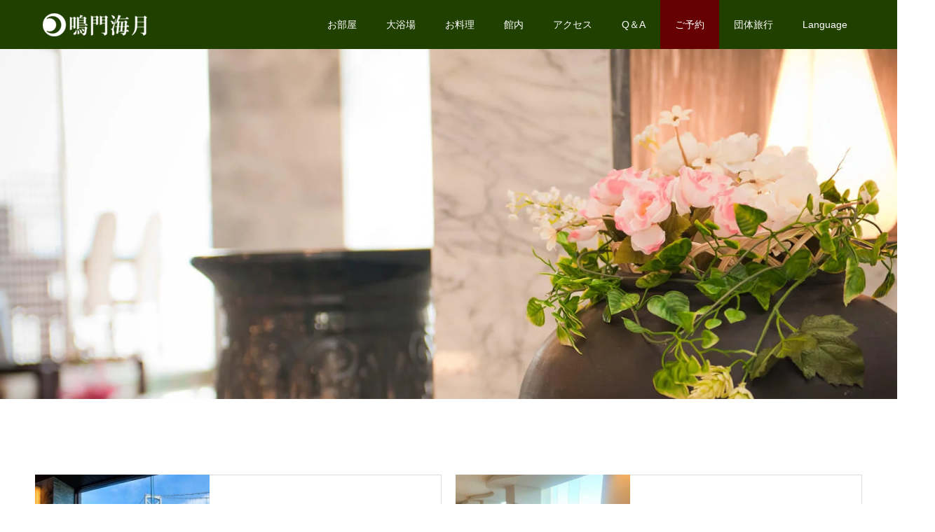

--- FILE ---
content_type: text/html; charset=UTF-8
request_url: https://narutokaigetsu.jp/news/
body_size: 10677
content:
<!DOCTYPE html>
<html dir="ltr" lang="ja" prefix="og: https://ogp.me/ns#">
<head>
<meta charset="UTF-8">
<meta name="description" content="徳島鳴門のホテル、ベイリゾートホテル鳴門海月の宿泊予約サイト。鳴門の渦潮に一番近いホテル。客室や大浴場、ロビーから眺める鳴門海峡、鳴門大橋、潮の流れは絶景。そこに景色があれば何もいらない。心の安らぎをご提供する宿。ゆったり景色を眺めながらお風呂に入った後は、地元徳島の鳴門鯛や新鮮な食を満喫できる料理旅館ホテル。鳴門公園内にあるので「渦の道」や「大鳴門橋架橋記念館 エディ」、「大塚国際美術館」がすぐ近く。">
<meta name="viewport" content="width=device-width">
<meta name="format-detection" content="telephone=no">
<title>お知らせ - 徳島 鳴門の観光ホテル｜ベイリゾートホテル鳴門海月【公式】</title>

		<!-- All in One SEO 4.8.1.1 - aioseo.com -->
	<meta name="robots" content="max-image-preview:large" />
	<link rel="canonical" href="https://narutokaigetsu.jp/news/" />
	<meta name="generator" content="All in One SEO (AIOSEO) 4.8.1.1" />
		<meta property="og:locale" content="ja_JP" />
		<meta property="og:site_name" content="徳島 鳴門の観光ホテル｜ベイリゾートホテル鳴門海月【公式】 - 徳島鳴門のホテル、ベイリゾートホテル鳴門海月の宿泊予約サイト。鳴門の渦潮に一番近いホテル。客室や大浴場、ロビーから眺める鳴門海峡、鳴門大橋、潮の流れは絶景。そこに景色があれば何もいらない。心の安らぎをご提供する宿。ゆったり景色を眺めながらお風呂に入った後は、地元徳島の鳴門鯛や新鮮な食を満喫できる料理旅館ホテル。鳴門公園内にあるので「渦の道」や「大鳴門橋架橋記念館 エディ」、「大塚国際美術館」がすぐ近く。" />
		<meta property="og:type" content="website" />
		<meta property="og:title" content="お知らせ - 徳島 鳴門の観光ホテル｜ベイリゾートホテル鳴門海月【公式】" />
		<meta property="og:url" content="https://narutokaigetsu.jp/news/" />
		<meta name="twitter:card" content="summary_large_image" />
		<meta name="twitter:title" content="お知らせ - 徳島 鳴門の観光ホテル｜ベイリゾートホテル鳴門海月【公式】" />
		<script type="application/ld+json" class="aioseo-schema">
			{"@context":"https:\/\/schema.org","@graph":[{"@type":"BreadcrumbList","@id":"https:\/\/narutokaigetsu.jp\/news\/#breadcrumblist","itemListElement":[{"@type":"ListItem","@id":"https:\/\/narutokaigetsu.jp\/#listItem","position":1,"name":"\u5bb6","item":"https:\/\/narutokaigetsu.jp\/","nextItem":{"@type":"ListItem","@id":"https:\/\/narutokaigetsu.jp\/news\/#listItem","name":"\u304a\u77e5\u3089\u305b"}},{"@type":"ListItem","@id":"https:\/\/narutokaigetsu.jp\/news\/#listItem","position":2,"name":"\u304a\u77e5\u3089\u305b","previousItem":{"@type":"ListItem","@id":"https:\/\/narutokaigetsu.jp\/#listItem","name":"\u5bb6"}}]},{"@type":"CollectionPage","@id":"https:\/\/narutokaigetsu.jp\/news\/#collectionpage","url":"https:\/\/narutokaigetsu.jp\/news\/","name":"\u304a\u77e5\u3089\u305b - \u5fb3\u5cf6 \u9cf4\u9580\u306e\u89b3\u5149\u30db\u30c6\u30eb\uff5c\u30d9\u30a4\u30ea\u30be\u30fc\u30c8\u30db\u30c6\u30eb\u9cf4\u9580\u6d77\u6708\u3010\u516c\u5f0f\u3011","inLanguage":"ja","isPartOf":{"@id":"https:\/\/narutokaigetsu.jp\/#website"},"breadcrumb":{"@id":"https:\/\/narutokaigetsu.jp\/news\/#breadcrumblist"}},{"@type":"Organization","@id":"https:\/\/narutokaigetsu.jp\/#organization","name":"\u5fb3\u5cf6 \u9cf4\u9580\u306e\u89b3\u5149\u30db\u30c6\u30eb\uff5c\u30d9\u30a4\u30ea\u30be\u30fc\u30c8\u30db\u30c6\u30eb\u9cf4\u9580\u6d77\u6708\u3010\u516c\u5f0f\u3011","description":"\u5fb3\u5cf6\u9cf4\u9580\u306e\u30db\u30c6\u30eb\u3001\u30d9\u30a4\u30ea\u30be\u30fc\u30c8\u30db\u30c6\u30eb\u9cf4\u9580\u6d77\u6708\u306e\u5bbf\u6cca\u4e88\u7d04\u30b5\u30a4\u30c8\u3002\u9cf4\u9580\u306e\u6e26\u6f6e\u306b\u4e00\u756a\u8fd1\u3044\u30db\u30c6\u30eb\u3002\u5ba2\u5ba4\u3084\u5927\u6d74\u5834\u3001\u30ed\u30d3\u30fc\u304b\u3089\u773a\u3081\u308b\u9cf4\u9580\u6d77\u5ce1\u3001\u9cf4\u9580\u5927\u6a4b\u3001\u6f6e\u306e\u6d41\u308c\u306f\u7d76\u666f\u3002\u305d\u3053\u306b\u666f\u8272\u304c\u3042\u308c\u3070\u4f55\u3082\u3044\u3089\u306a\u3044\u3002\u5fc3\u306e\u5b89\u3089\u304e\u3092\u3054\u63d0\u4f9b\u3059\u308b\u5bbf\u3002\u3086\u3063\u305f\u308a\u666f\u8272\u3092\u773a\u3081\u306a\u304c\u3089\u304a\u98a8\u5442\u306b\u5165\u3063\u305f\u5f8c\u306f\u3001\u5730\u5143\u5fb3\u5cf6\u306e\u9cf4\u9580\u9bdb\u3084\u65b0\u9bae\u306a\u98df\u3092\u6e80\u55ab\u3067\u304d\u308b\u6599\u7406\u65c5\u9928\u30db\u30c6\u30eb\u3002\u9cf4\u9580\u516c\u5712\u5185\u306b\u3042\u308b\u306e\u3067\u300c\u6e26\u306e\u9053\u300d\u3084\u300c\u5927\u9cf4\u9580\u6a4b\u67b6\u6a4b\u8a18\u5ff5\u9928 \u30a8\u30c7\u30a3\u300d\u3001\u300c\u5927\u585a\u56fd\u969b\u7f8e\u8853\u9928\u300d\u304c\u3059\u3050\u8fd1\u304f\u3002","url":"https:\/\/narutokaigetsu.jp\/","sameAs":["https:\/\/www.instagram.com\/wakao.kami\/"]},{"@type":"WebSite","@id":"https:\/\/narutokaigetsu.jp\/#website","url":"https:\/\/narutokaigetsu.jp\/","name":"\u5fb3\u5cf6 \u9cf4\u9580\u306e\u89b3\u5149\u30db\u30c6\u30eb\uff5c\u30d9\u30a4\u30ea\u30be\u30fc\u30c8\u30db\u30c6\u30eb\u9cf4\u9580\u6d77\u6708\u3010\u516c\u5f0f\u3011","description":"\u5fb3\u5cf6\u9cf4\u9580\u306e\u30db\u30c6\u30eb\u3001\u30d9\u30a4\u30ea\u30be\u30fc\u30c8\u30db\u30c6\u30eb\u9cf4\u9580\u6d77\u6708\u306e\u5bbf\u6cca\u4e88\u7d04\u30b5\u30a4\u30c8\u3002\u9cf4\u9580\u306e\u6e26\u6f6e\u306b\u4e00\u756a\u8fd1\u3044\u30db\u30c6\u30eb\u3002\u5ba2\u5ba4\u3084\u5927\u6d74\u5834\u3001\u30ed\u30d3\u30fc\u304b\u3089\u773a\u3081\u308b\u9cf4\u9580\u6d77\u5ce1\u3001\u9cf4\u9580\u5927\u6a4b\u3001\u6f6e\u306e\u6d41\u308c\u306f\u7d76\u666f\u3002\u305d\u3053\u306b\u666f\u8272\u304c\u3042\u308c\u3070\u4f55\u3082\u3044\u3089\u306a\u3044\u3002\u5fc3\u306e\u5b89\u3089\u304e\u3092\u3054\u63d0\u4f9b\u3059\u308b\u5bbf\u3002\u3086\u3063\u305f\u308a\u666f\u8272\u3092\u773a\u3081\u306a\u304c\u3089\u304a\u98a8\u5442\u306b\u5165\u3063\u305f\u5f8c\u306f\u3001\u5730\u5143\u5fb3\u5cf6\u306e\u9cf4\u9580\u9bdb\u3084\u65b0\u9bae\u306a\u98df\u3092\u6e80\u55ab\u3067\u304d\u308b\u6599\u7406\u65c5\u9928\u30db\u30c6\u30eb\u3002\u9cf4\u9580\u516c\u5712\u5185\u306b\u3042\u308b\u306e\u3067\u300c\u6e26\u306e\u9053\u300d\u3084\u300c\u5927\u9cf4\u9580\u6a4b\u67b6\u6a4b\u8a18\u5ff5\u9928 \u30a8\u30c7\u30a3\u300d\u3001\u300c\u5927\u585a\u56fd\u969b\u7f8e\u8853\u9928\u300d\u304c\u3059\u3050\u8fd1\u304f\u3002","inLanguage":"ja","publisher":{"@id":"https:\/\/narutokaigetsu.jp\/#organization"}}]}
		</script>
		<!-- All in One SEO -->

<link rel='dns-prefetch' href='//www.googletagmanager.com' />
<link rel='dns-prefetch' href='//s.w.org' />
<link rel="alternate" type="application/rss+xml" title="徳島 鳴門の観光ホテル｜ベイリゾートホテル鳴門海月【公式】 &raquo; フィード" href="https://narutokaigetsu.jp/feed/" />
<link rel="alternate" type="application/rss+xml" title="徳島 鳴門の観光ホテル｜ベイリゾートホテル鳴門海月【公式】 &raquo; コメントフィード" href="https://narutokaigetsu.jp/comments/feed/" />
<link rel="alternate" type="application/rss+xml" title="徳島 鳴門の観光ホテル｜ベイリゾートホテル鳴門海月【公式】 &raquo; お知らせ フィード" href="https://narutokaigetsu.jp/news/feed/" />
<link rel='stylesheet' id='wp-block-library-css'  href='https://narutokaigetsu.jp/wp-includes/css/dist/block-library/style.min.css?ver=6.0.11' type='text/css' media='all' />
<style id='global-styles-inline-css' type='text/css'>
body{--wp--preset--color--black: #000000;--wp--preset--color--cyan-bluish-gray: #abb8c3;--wp--preset--color--white: #ffffff;--wp--preset--color--pale-pink: #f78da7;--wp--preset--color--vivid-red: #cf2e2e;--wp--preset--color--luminous-vivid-orange: #ff6900;--wp--preset--color--luminous-vivid-amber: #fcb900;--wp--preset--color--light-green-cyan: #7bdcb5;--wp--preset--color--vivid-green-cyan: #00d084;--wp--preset--color--pale-cyan-blue: #8ed1fc;--wp--preset--color--vivid-cyan-blue: #0693e3;--wp--preset--color--vivid-purple: #9b51e0;--wp--preset--gradient--vivid-cyan-blue-to-vivid-purple: linear-gradient(135deg,rgba(6,147,227,1) 0%,rgb(155,81,224) 100%);--wp--preset--gradient--light-green-cyan-to-vivid-green-cyan: linear-gradient(135deg,rgb(122,220,180) 0%,rgb(0,208,130) 100%);--wp--preset--gradient--luminous-vivid-amber-to-luminous-vivid-orange: linear-gradient(135deg,rgba(252,185,0,1) 0%,rgba(255,105,0,1) 100%);--wp--preset--gradient--luminous-vivid-orange-to-vivid-red: linear-gradient(135deg,rgba(255,105,0,1) 0%,rgb(207,46,46) 100%);--wp--preset--gradient--very-light-gray-to-cyan-bluish-gray: linear-gradient(135deg,rgb(238,238,238) 0%,rgb(169,184,195) 100%);--wp--preset--gradient--cool-to-warm-spectrum: linear-gradient(135deg,rgb(74,234,220) 0%,rgb(151,120,209) 20%,rgb(207,42,186) 40%,rgb(238,44,130) 60%,rgb(251,105,98) 80%,rgb(254,248,76) 100%);--wp--preset--gradient--blush-light-purple: linear-gradient(135deg,rgb(255,206,236) 0%,rgb(152,150,240) 100%);--wp--preset--gradient--blush-bordeaux: linear-gradient(135deg,rgb(254,205,165) 0%,rgb(254,45,45) 50%,rgb(107,0,62) 100%);--wp--preset--gradient--luminous-dusk: linear-gradient(135deg,rgb(255,203,112) 0%,rgb(199,81,192) 50%,rgb(65,88,208) 100%);--wp--preset--gradient--pale-ocean: linear-gradient(135deg,rgb(255,245,203) 0%,rgb(182,227,212) 50%,rgb(51,167,181) 100%);--wp--preset--gradient--electric-grass: linear-gradient(135deg,rgb(202,248,128) 0%,rgb(113,206,126) 100%);--wp--preset--gradient--midnight: linear-gradient(135deg,rgb(2,3,129) 0%,rgb(40,116,252) 100%);--wp--preset--duotone--dark-grayscale: url('#wp-duotone-dark-grayscale');--wp--preset--duotone--grayscale: url('#wp-duotone-grayscale');--wp--preset--duotone--purple-yellow: url('#wp-duotone-purple-yellow');--wp--preset--duotone--blue-red: url('#wp-duotone-blue-red');--wp--preset--duotone--midnight: url('#wp-duotone-midnight');--wp--preset--duotone--magenta-yellow: url('#wp-duotone-magenta-yellow');--wp--preset--duotone--purple-green: url('#wp-duotone-purple-green');--wp--preset--duotone--blue-orange: url('#wp-duotone-blue-orange');--wp--preset--font-size--small: 13px;--wp--preset--font-size--medium: 20px;--wp--preset--font-size--large: 36px;--wp--preset--font-size--x-large: 42px;}.has-black-color{color: var(--wp--preset--color--black) !important;}.has-cyan-bluish-gray-color{color: var(--wp--preset--color--cyan-bluish-gray) !important;}.has-white-color{color: var(--wp--preset--color--white) !important;}.has-pale-pink-color{color: var(--wp--preset--color--pale-pink) !important;}.has-vivid-red-color{color: var(--wp--preset--color--vivid-red) !important;}.has-luminous-vivid-orange-color{color: var(--wp--preset--color--luminous-vivid-orange) !important;}.has-luminous-vivid-amber-color{color: var(--wp--preset--color--luminous-vivid-amber) !important;}.has-light-green-cyan-color{color: var(--wp--preset--color--light-green-cyan) !important;}.has-vivid-green-cyan-color{color: var(--wp--preset--color--vivid-green-cyan) !important;}.has-pale-cyan-blue-color{color: var(--wp--preset--color--pale-cyan-blue) !important;}.has-vivid-cyan-blue-color{color: var(--wp--preset--color--vivid-cyan-blue) !important;}.has-vivid-purple-color{color: var(--wp--preset--color--vivid-purple) !important;}.has-black-background-color{background-color: var(--wp--preset--color--black) !important;}.has-cyan-bluish-gray-background-color{background-color: var(--wp--preset--color--cyan-bluish-gray) !important;}.has-white-background-color{background-color: var(--wp--preset--color--white) !important;}.has-pale-pink-background-color{background-color: var(--wp--preset--color--pale-pink) !important;}.has-vivid-red-background-color{background-color: var(--wp--preset--color--vivid-red) !important;}.has-luminous-vivid-orange-background-color{background-color: var(--wp--preset--color--luminous-vivid-orange) !important;}.has-luminous-vivid-amber-background-color{background-color: var(--wp--preset--color--luminous-vivid-amber) !important;}.has-light-green-cyan-background-color{background-color: var(--wp--preset--color--light-green-cyan) !important;}.has-vivid-green-cyan-background-color{background-color: var(--wp--preset--color--vivid-green-cyan) !important;}.has-pale-cyan-blue-background-color{background-color: var(--wp--preset--color--pale-cyan-blue) !important;}.has-vivid-cyan-blue-background-color{background-color: var(--wp--preset--color--vivid-cyan-blue) !important;}.has-vivid-purple-background-color{background-color: var(--wp--preset--color--vivid-purple) !important;}.has-black-border-color{border-color: var(--wp--preset--color--black) !important;}.has-cyan-bluish-gray-border-color{border-color: var(--wp--preset--color--cyan-bluish-gray) !important;}.has-white-border-color{border-color: var(--wp--preset--color--white) !important;}.has-pale-pink-border-color{border-color: var(--wp--preset--color--pale-pink) !important;}.has-vivid-red-border-color{border-color: var(--wp--preset--color--vivid-red) !important;}.has-luminous-vivid-orange-border-color{border-color: var(--wp--preset--color--luminous-vivid-orange) !important;}.has-luminous-vivid-amber-border-color{border-color: var(--wp--preset--color--luminous-vivid-amber) !important;}.has-light-green-cyan-border-color{border-color: var(--wp--preset--color--light-green-cyan) !important;}.has-vivid-green-cyan-border-color{border-color: var(--wp--preset--color--vivid-green-cyan) !important;}.has-pale-cyan-blue-border-color{border-color: var(--wp--preset--color--pale-cyan-blue) !important;}.has-vivid-cyan-blue-border-color{border-color: var(--wp--preset--color--vivid-cyan-blue) !important;}.has-vivid-purple-border-color{border-color: var(--wp--preset--color--vivid-purple) !important;}.has-vivid-cyan-blue-to-vivid-purple-gradient-background{background: var(--wp--preset--gradient--vivid-cyan-blue-to-vivid-purple) !important;}.has-light-green-cyan-to-vivid-green-cyan-gradient-background{background: var(--wp--preset--gradient--light-green-cyan-to-vivid-green-cyan) !important;}.has-luminous-vivid-amber-to-luminous-vivid-orange-gradient-background{background: var(--wp--preset--gradient--luminous-vivid-amber-to-luminous-vivid-orange) !important;}.has-luminous-vivid-orange-to-vivid-red-gradient-background{background: var(--wp--preset--gradient--luminous-vivid-orange-to-vivid-red) !important;}.has-very-light-gray-to-cyan-bluish-gray-gradient-background{background: var(--wp--preset--gradient--very-light-gray-to-cyan-bluish-gray) !important;}.has-cool-to-warm-spectrum-gradient-background{background: var(--wp--preset--gradient--cool-to-warm-spectrum) !important;}.has-blush-light-purple-gradient-background{background: var(--wp--preset--gradient--blush-light-purple) !important;}.has-blush-bordeaux-gradient-background{background: var(--wp--preset--gradient--blush-bordeaux) !important;}.has-luminous-dusk-gradient-background{background: var(--wp--preset--gradient--luminous-dusk) !important;}.has-pale-ocean-gradient-background{background: var(--wp--preset--gradient--pale-ocean) !important;}.has-electric-grass-gradient-background{background: var(--wp--preset--gradient--electric-grass) !important;}.has-midnight-gradient-background{background: var(--wp--preset--gradient--midnight) !important;}.has-small-font-size{font-size: var(--wp--preset--font-size--small) !important;}.has-medium-font-size{font-size: var(--wp--preset--font-size--medium) !important;}.has-large-font-size{font-size: var(--wp--preset--font-size--large) !important;}.has-x-large-font-size{font-size: var(--wp--preset--font-size--x-large) !important;}
</style>
<link rel='stylesheet' id='kadan-slick-css'  href='https://narutokaigetsu.jp/wp-content/themes/kadan_tcd056/assets/css/slick.min.css?ver=6.0.11' type='text/css' media='all' />
<link rel='stylesheet' id='kadan-slick-theme-css'  href='https://narutokaigetsu.jp/wp-content/themes/kadan_tcd056/assets/css/slick-theme.min.css?ver=6.0.11' type='text/css' media='all' />
<link rel='stylesheet' id='kadan-style-css'  href='https://narutokaigetsu.jp/wp-content/themes/kadan_tcd056/style.css?ver=1.3' type='text/css' media='all' />
<script type='text/javascript' src='https://narutokaigetsu.jp/wp-includes/js/jquery/jquery.min.js?ver=3.6.0' id='jquery-core-js'></script>
<script type='text/javascript' src='https://narutokaigetsu.jp/wp-includes/js/jquery/jquery-migrate.min.js?ver=3.3.2' id='jquery-migrate-js'></script>
<script type='text/javascript' src='https://narutokaigetsu.jp/wp-content/themes/kadan_tcd056/assets/js/slick.min.js?ver=1.3' id='kadan-slick-js'></script>

<!-- Site Kit によって追加された Google タグ（gtag.js）スニペット -->

<!-- Google アナリティクス スニペット (Site Kit が追加) -->
<script type='text/javascript' src='https://www.googletagmanager.com/gtag/js?id=GT-MBTZPRH' id='google_gtagjs-js' async></script>
<script type='text/javascript' id='google_gtagjs-js-after'>
window.dataLayer = window.dataLayer || [];function gtag(){dataLayer.push(arguments);}
gtag("set","linker",{"domains":["narutokaigetsu.jp"]});
gtag("js", new Date());
gtag("set", "developer_id.dZTNiMT", true);
gtag("config", "GT-MBTZPRH");
</script>

<!-- Site Kit によって追加された終了 Google タグ（gtag.js）スニペット -->
<link rel="https://api.w.org/" href="https://narutokaigetsu.jp/wp-json/" /><meta name="generator" content="Site Kit by Google 1.149.1" /><link rel="shortcut icon" href="https://narutokaigetsu.jp/wp-content/uploads/2019/05/favi.png">
<style>
.c-comment__form-submit:hover,.c-pw__btn:hover,.p-article01__cat:hover,.p-article11__cat:hover,.p-block02 .slick-arrow:hover,.p-block03 .slick-arrow:hover,.p-cb__item-btn a:hover,.p-entry__cat:hover,.p-entry__date,.p-index-news__topic-pager-item.is-active a,.p-index-news__topic-pager-item a:hover,.p-nav02__item a:hover,.p-readmore__btn:hover,.p-page-links > span,.p-pagetop a:hover,.p-page-links a:hover,.p-pager__item a:hover,.p-pager__item span,.p-post-list03 .slick-arrow:hover,.p-recommended-plan__btn a:hover{background: #204000}.p-article01__title a:hover,.p-article02:hover .p-article02__title,.p-article03:hover .p-article03__title,.p-article06__title a:hover,.p-article08:hover .p-article08__title,.p-article10__title a:hover,.p-breadcrumb a:hover,.p-room-meta dt,.p-section-nav__item:hover .p-section-nav__item-title,.p-social-nav__item a:hover,.p-spring-info dt,.p-vertical{color: #204000}.c-pw__btn,.p-entry__cat,.p-article01__cat,.p-article11__cat,.p-block02 .slick-arrow,.p-block03 .slick-arrow,.p-cb__item-btn a,.p-copyright,.p-headline,.p-nav02__item a,.p-readmore__btn,.p-page-links a,.p-pager__item a,.p-post-list03 .slick-arrow,.p-recommended-plan__btn a,.p-widget__title{background: #000000}.p-entry__body a{color: #660000}body{font-family: "Segoe UI", Verdana, "游ゴシック", YuGothic, "Hiragino Kaku Gothic ProN", Meiryo, sans-serif}.c-logo,.p-entry__title,.p-page-header__headline,.p-index-blog__title,.p-index-news__col-title,.p-index-slider__item-title,.p-page-header__title,.p-archive-header__title,.p-plan__title,.p-recommended-plan__title,.p-section-header__title,.p-section-header__headline,.p-vertical,.p-vertical-block,.p-visual__title{font-family: "Times New Roman", "游明朝", "Yu Mincho", "游明朝体", "YuMincho", "ヒラギノ明朝 Pro W3", "Hiragino Mincho Pro", "HiraMinProN-W3", "HGS明朝E", "ＭＳ Ｐ明朝", "MS PMincho", serif; font-weight: 500}.p-hover-effect--type1:hover img{-webkit-transform: scale(1.2);transform: scale(1.2)}.l-header{background: rgba(32, 64, 0, 1)}.p-global-nav a{color: #ffffff}.p-global-nav a:hover{background: #660000;color: #ffffff}.p-global-nav .sub-menu a{background: #111111;color: #ffffff}.p-global-nav .sub-menu a:hover{background: #660000;color: #ffffff}.p-footer-slider{background: #f4f1ed}.p-info{color: #000000}.p-info__logo{font-size: 25px}.p-info__btn{background: #000000;color: #ffffff}.p-info__btn:hover{background: #660000;color: #ffffff}.p-footer-nav{background: #204000;color: #ffffff}.p-footer-nav a{color: #ffffff}.p-footer-nav a:hover{color: #ffbfbf}.p-page-header__upper{background-image: url(https://narutokaigetsu.jp/wp-content/uploads/2019/02/osirase.jpg);color: #ffffff}.p-page-header__title{font-size: 40px;text-shadow: 0 0 20px #ffffff}.p-page-header__title.is-inview{text-shadow: 0 0 0 #ffffff}@media screen and (max-width: 991px) {.p-global-nav{background: rgba(0,0,0, 1)}.p-global-nav a,.p-global-nav a:hover,.p-global-nav .sub-menu a,.p-global-nav .sub-menu a:hover{color: #ffffff}.p-global-nav .menu-item-has-children > a > .sub-menu-toggle::before{border-color: #ffffff}}/*鳴門グランドのcss*/
dl.qa {
width:95%;
overflow: hidden;
_zoom: 1;
}
dt.qa,
dd.qa{
color:#444;
font-size:1em;
margin:0 0 10px 0;
padding-left:4.5em;
line-height:1.5em;
background:none no-repeat left top;
min-width: 40px;
min-height:55px;
}

dd.qa{
background: url(/wp-content/uploads/2019/02/icn_a.png) no-repeat;
overflow: hidden;
}

dt.qa{
background: url(/wp-content/uploads/2019/02/icn_q.png) no-repeat;
background-position: 0 10px;
border-top: 1px dashed #c4c4c4;
padding-top: 15px;
margin-top:-1px;
}
.p-block02--rev .p-block02__item--content {
    padding: 10px 10px 10px;
}
.p-vertical {
color: #ffffff;
background-color:#000000;
line-height: 2;
font-size: 18px;
padding: 30px 0px 30px 0px;
margin: 0px;
}

.p-topm{
margin: 20px;
}

#cb_2 .p-section-header__title.is-inview {
text-shadow: -1px -1px 0 #fff,
             -1px 1px 0 #000,
             1px -1px 0 #000,
             -1px -1px 0 #000;
}

.p-index-slider__item-content-inner{
text-shadow: -1px -1px 0 #111,
             -1px 1px 0 #111,
             1px -1px 0 #111,
             -1px -1px 0 #111;
}


.p-index-slider__item-content{
text-shadow: -1px -1px 0 #111,
             -1px 1px 0 #111,
             1px -1px 0 #111,
             -1px -1px 0 #111;
}



.p-index-slider__item-title
{
text-shadow: -1px -1px 0 #fff,
             -1px 1px 0 #000,
             1px -1px 0 #000,
             -1px -1px 0 #000;
}


#cb_3 .p-section-header__title.is-inview {
text-shadow: -1px -1px 0 #fff,
             -1px 1px 0 #000,
             1px -1px 0 #000,
             -1px -1px 0 #000;
}

#cb_4 .p-section-header__title.is-inview {
text-shadow: -1px -1px 0 #fff,
             -1px 1px 0 #000,
             1px -1px 0 #000,
             -1px -1px 0 #000;
}

#cb_5 .p-section-header__title.is-inview {
text-shadow: -1px -1px 0 #fff,
             -1px 1px 0 #000,
             1px -1px 0 #000,
             -1px -1px 0 #000;
}

#cb_6 .p-section-header__title.is-inview {
text-shadow: -1px -1px 0 #fff,
             -1px 1px 0 #000,
             1px -1px 0 #000,
             -1px -1px 0 #000;
}

.c-footer-bar{
background: rgba(128,0,0,0.8);
}

.c-footer-bar a {
    color: #ffffff;
}


.p-pagetop { right: 30px; bottom: 30px;  }

.c-footer-bar{
font-size: 14px;
}

.osusume{
font-size: 24px;
position:relative; top:25px;
text-align:center;
}

.p-index-slider__nav { display: none;}
.p-index-slider__nav-item a { display: none;}


.p-breadcrumb{padding-top: 5px;height: 50px;}
.p-breadcrumb__inner{height: 50px;}

.p-page-header__desc--vertical .p-page-header__desc-inner {writing-mode: lr-tb;}
.p-vertical p {writing-mode: lr-tb;}

.p-visual{display: none;}

.l-header__logo{font-size: 18px;color: #ffffff;}

.yadofuta{
    background: #660000;
　color: #ffffff;
}

.yadofutali{
    background: #660000;
　color: #ffffff;
}

.p-section-header__desc--vertical .p-section-header__desc-inner{
display: inline;
    text-align: left;
    white-space: nowrap;
    -webkit-writing-mode: vertical-rl;
    -ms-writing-mode: tb-rl;
    writing-mode: horizontal-tb;
}



/*スマホ*/
@media screen and (max-width: 768px) {
.osusume{
font-size: 16px;
color: #000000;
position:relative; top:0px; 
line-height: 3;
text-align:center;
}

.p-breadcrumb{padding-top: 0px;height: 20px;}

.p-entry {
    margin-top: 5em;
}


/*スマホ終了タグ*/
}



/*鳴門海月のcss*/
.c-footer-bar{
background: rgba(32,64,0,0.8);
}

.c-footer-bar a {
    color: #ffffff;
}

.yadofutali{
    background: #204000;
　color: #ffffff;
}

.menu-item-28{background-color:#660000;}


/*　複数の項目を紹介する */
.hotel-waku{
border: dotted 4px #204000; border-radius: 20px; padding: 20px; margin-top: 50px; margin-bottom: 50px;
}

.hotel-midashi{
border-left: solid 10px #f5af7e; padding-left: 10px; margin-left: 5px; margin-top: 10px; margin-bottom: 10px;
}

.hotel-nakami{
margin-top: 10px;
}


</style>
	
	
</head>
<body class="archive post-type-archive post-type-archive-news">
<header id="js-header" class="l-header l-header--fixed">
  <div class="l-header__inner l-inner">
    <div class="l-header__logo c-logo">
            <a href="https://narutokaigetsu.jp/">
        <img src="https://narutokaigetsu.jp/wp-content/uploads/2019/02/logo4.png" alt="徳島 鳴門の観光ホテル｜ベイリゾートホテル鳴門海月【公式】" width="auto" height="auto">
      </a>
          </div>
    <a href="#" id="js-menu-btn" class="p-menu-btn c-menu-btn"></a>
		<nav id="js-global-nav" class="p-global-nav"><ul class="menu"><li id="menu-item-29" class="menu-item menu-item-type-custom menu-item-object-custom menu-item-29"><a href="/guest_room/">お部屋<span class="sub-menu-toggle"></span></a></li>
<li id="menu-item-30" class="menu-item menu-item-type-custom menu-item-object-custom menu-item-30"><a href="/hot_spring/">大浴場<span class="sub-menu-toggle"></span></a></li>
<li id="menu-item-31" class="menu-item menu-item-type-custom menu-item-object-custom menu-item-has-children menu-item-31"><a href="/cuisine/">お料理<span class="sub-menu-toggle"></span></a>
<ul class="sub-menu">
	<li id="menu-item-346" class="menu-item menu-item-type-post_type menu-item-object-page menu-item-346"><a href="https://narutokaigetsu.jp/lunch/">日帰り<span class="sub-menu-toggle"></span></a></li>
</ul>
</li>
<li id="menu-item-32" class="menu-item menu-item-type-custom menu-item-object-custom menu-item-has-children menu-item-32"><a href="/information/">館内<span class="sub-menu-toggle"></span></a>
<ul class="sub-menu">
	<li id="menu-item-371" class="menu-item menu-item-type-post_type menu-item-object-page menu-item-371"><a href="https://narutokaigetsu.jp/narutohotel/">鳴門海月が選ばれる理由<span class="sub-menu-toggle"></span></a></li>
	<li id="menu-item-374" class="menu-item menu-item-type-post_type menu-item-object-page menu-item-374"><a href="https://narutokaigetsu.jp/naruto/">鳴門海月・鳴門の過ごし方<span class="sub-menu-toggle"></span></a></li>
</ul>
</li>
<li id="menu-item-33" class="menu-item menu-item-type-custom menu-item-object-custom menu-item-33"><a href="/accessmap/">アクセス<span class="sub-menu-toggle"></span></a></li>
<li id="menu-item-289" class="menu-item menu-item-type-custom menu-item-object-custom menu-item-has-children menu-item-289"><a href="https://narutokaigetsu.jp/news/qa/">Q＆A<span class="sub-menu-toggle"></span></a>
<ul class="sub-menu">
	<li id="menu-item-372" class="menu-item menu-item-type-post_type menu-item-object-page menu-item-372"><a href="https://narutokaigetsu.jp/voice/">お客様の声<span class="sub-menu-toggle"></span></a></li>
	<li id="menu-item-376" class="menu-item menu-item-type-post_type menu-item-object-post menu-item-376"><a href="https://narutokaigetsu.jp/narutokankou/">鳴門観光スポットランキング<span class="sub-menu-toggle"></span></a></li>
	<li id="menu-item-375" class="menu-item menu-item-type-post_type menu-item-object-post menu-item-375"><a href="https://narutokaigetsu.jp/activity/">鳴門アクティビティスポット<span class="sub-menu-toggle"></span></a></li>
	<li id="menu-item-377" class="menu-item menu-item-type-post_type menu-item-object-post menu-item-377"><a href="https://narutokaigetsu.jp/uzushio/">鳴門の渦潮の見ごろは<span class="sub-menu-toggle"></span></a></li>
	<li id="menu-item-674" class="menu-item menu-item-type-custom menu-item-object-custom menu-item-674"><a href="https://naruto-grandhotel.com/naruto-hotel/">徳島・鳴門ホテルの選ぶポイント<span class="sub-menu-toggle"></span></a></li>
	<li id="menu-item-822" class="menu-item menu-item-type-post_type menu-item-object-page menu-item-822"><a href="https://narutokaigetsu.jp/option/">オプション(誕生日、記念日ケーキ・シャンパン・日本酒）<span class="sub-menu-toggle"></span></a></li>
	<li id="menu-item-1094" class="menu-item menu-item-type-post_type menu-item-object-page menu-item-1094"><a href="https://narutokaigetsu.jp/media/">メディア紹介実績<span class="sub-menu-toggle"></span></a></li>
</ul>
</li>
<li id="menu-item-28" class="menu-item menu-item-type-custom menu-item-object-custom menu-item-has-children menu-item-28"><a target="_blank" rel="noopener" href="https://go-kaigetsu.reservation.jp/ja/hotels/naruto-kaigetsu/plans?adults=2&#038;child1=0&#038;child2=0&#038;child3=0&#038;child4=0&#038;child5=0&#038;children=0&#038;rooms=1&#038;dayuseFlg=0&#038;after_days=0&#038;sort=1&#038;dateUndecidedFlg=1">ご予約<span class="sub-menu-toggle"></span></a>
<ul class="sub-menu">
	<li id="menu-item-864" class="menu-item menu-item-type-custom menu-item-object-custom menu-item-864"><a href="https://go-kaigetsu.reservation.jp/ja/hotels/naruto-kaigetsu/plans?adults=2&#038;child1=0&#038;child2=0&#038;child3=0&#038;child4=0&#038;child5=0&#038;children=0&#038;rooms=1&#038;dayuseFlg=0&#038;after_days=0&#038;sort=1&#038;dateUndecidedFlg=1">新規ご予約<span class="sub-menu-toggle"></span></a></li>
	<li id="menu-item-1046" class="menu-item menu-item-type-custom menu-item-object-custom menu-item-1046"><a href="https://go-kaigetsu.reservation.jp/ja/hotels/naruto-kaigetsu/plans?&#038;dayuseFlg=1">デイユースご予約<span class="sub-menu-toggle"></span></a></li>
	<li id="menu-item-1038" class="menu-item menu-item-type-custom menu-item-object-custom menu-item-1038"><a href="https://go-kaigetsu.reservation.jp/ja/reservations/detail_entry">ご予約変更・キャンセル<span class="sub-menu-toggle"></span></a></li>
	<li id="menu-item-659" class="menu-item menu-item-type-custom menu-item-object-custom menu-item-659"><a href="https://ssl.rwiths.net/r-withs/rfcReserveConfirmLogin.do?hotelNo=17766">予約変更・キャンセル(6/12以前のご予約)<span class="sub-menu-toggle"></span></a></li>
</ul>
</li>
<li id="menu-item-599" class="menu-item menu-item-type-post_type menu-item-object-page menu-item-has-children menu-item-599"><a href="https://narutokaigetsu.jp/grouptravel/">団体旅行<span class="sub-menu-toggle"></span></a>
<ul class="sub-menu">
	<li id="menu-item-981" class="menu-item menu-item-type-custom menu-item-object-custom menu-item-981"><a href="https://naruto-grandhotel.com/schooltrip/">修学旅行<span class="sub-menu-toggle"></span></a></li>
</ul>
</li>
<li id="menu-item-968" class="menu-item menu-item-type-custom menu-item-object-custom menu-item-has-children menu-item-968"><a href="https://go-kaigetsu.reservation.jp/en/hotels/naruto-kaigetsu">Language<span class="sub-menu-toggle"></span></a>
<ul class="sub-menu">
	<li id="menu-item-1004" class="menu-item menu-item-type-custom menu-item-object-custom menu-item-1004"><a href="https://go-kaigetsu.reservation.jp/en/hotels/naruto-kaigetsu">English<span class="sub-menu-toggle"></span></a></li>
	<li id="menu-item-1005" class="menu-item menu-item-type-custom menu-item-object-custom menu-item-1005"><a href="https://go-kaigetsu.reservation.jp/zh-cn/hotels/naruto-kaigetsu">繁體中文（香港）<span class="sub-menu-toggle"></span></a></li>
	<li id="menu-item-1006" class="menu-item menu-item-type-custom menu-item-object-custom menu-item-1006"><a href="https://go-kaigetsu.reservation.jp/zh-tw/hotels/naruto-kaigetsu">繁體中文（台灣）<span class="sub-menu-toggle"></span></a></li>
	<li id="menu-item-1007" class="menu-item menu-item-type-custom menu-item-object-custom menu-item-1007"><a href="https://go-kaigetsu.reservation.jp/ko/hotels/naruto-kaigetsu">한국어<span class="sub-menu-toggle"></span></a></li>
</ul>
</li>
</ul></nav>  </div>
</header>
<main class="l-main" role="main">
    <header class="p-page-header">
    <div class="p-page-header__upper">
      <h1 class="p-page-header__title p-page-header__title--with-padding"><span></span></h1>
    </div>
      </header>
  <div class="l-contents l-inner">
    <div class="l-primary">
              <div class="p-news-list">
                <article class="p-news-list__item p-article07">
          <a href="https://narutokaigetsu.jp/news/info/" class="p-hover-effect--type1" title="大切なお知らせ">
                        <div class="p-article07__img">
              <img width="500" height="480" src="https://narutokaigetsu.jp/wp-content/uploads/2019/04/room900_01-500x480.jpg" class="attachment-size2 size-size2 wp-post-image" alt="大浴場" />            </div>
                        <div class="p-article07__content">
                            <h2 class="p-article07__title">大切なお知らせ</h2>
            </div>
          </a>
        </article>
                <article class="p-news-list__item p-article07">
          <a href="https://narutokaigetsu.jp/news/welcomedrink/" class="p-hover-effect--type1" title="【館内サービスのご案内】ウェルカムドリンクコーナー">
                        <div class="p-article07__img">
              <img width="500" height="500" src="https://narutokaigetsu.jp/wp-content/uploads/2025/01/freedrink-500x500.jpg" class="attachment-size2 size-size2 wp-post-image" alt="ウェルカムドリンクコーナー" loading="lazy" srcset="https://narutokaigetsu.jp/wp-content/uploads/2025/01/freedrink-500x500.jpg 500w, https://narutokaigetsu.jp/wp-content/uploads/2025/01/freedrink-150x150.jpg 150w, https://narutokaigetsu.jp/wp-content/uploads/2025/01/freedrink-300x300.jpg 300w, https://narutokaigetsu.jp/wp-content/uploads/2025/01/freedrink-240x240.jpg 240w, https://narutokaigetsu.jp/wp-content/uploads/2025/01/freedrink-416x416.jpg 416w, https://narutokaigetsu.jp/wp-content/uploads/2025/01/freedrink-594x594.jpg 594w, https://narutokaigetsu.jp/wp-content/uploads/2025/01/freedrink-120x120.jpg 120w" sizes="(max-width: 500px) 100vw, 500px" />            </div>
                        <div class="p-article07__content">
                            <h2 class="p-article07__title">【館内サービスのご案内】ウェルカムドリンクコーナー</h2>
            </div>
          </a>
        </article>
                <article class="p-news-list__item p-article07">
          <a href="https://narutokaigetsu.jp/news/qa/" class="p-hover-effect--type1" title="鳴門海月よくあるご質問">
                        <div class="p-article07__img">
              <img width="500" height="500" src="https://narutokaigetsu.jp/wp-content/uploads/2019/04/qa-500x500.jpg" class="attachment-size2 size-size2 wp-post-image" alt="" loading="lazy" srcset="https://narutokaigetsu.jp/wp-content/uploads/2019/04/qa-500x500.jpg 500w, https://narutokaigetsu.jp/wp-content/uploads/2019/04/qa-150x150.jpg 150w, https://narutokaigetsu.jp/wp-content/uploads/2019/04/qa-300x300.jpg 300w, https://narutokaigetsu.jp/wp-content/uploads/2019/04/qa-240x240.jpg 240w, https://narutokaigetsu.jp/wp-content/uploads/2019/04/qa-416x416.jpg 416w, https://narutokaigetsu.jp/wp-content/uploads/2019/04/qa-120x120.jpg 120w" sizes="(max-width: 500px) 100vw, 500px" />            </div>
                        <div class="p-article07__content">
                            <h2 class="p-article07__title">鳴門海月よくあるご質問</h2>
            </div>
          </a>
        </article>
                <article class="p-news-list__item p-article07">
          <a href="https://narutokaigetsu.jp/news/cancel/" class="p-hover-effect--type1" title="キャンセルポリシーについて">
                        <div class="p-article07__img">
              <img width="500" height="500" src="https://narutokaigetsu.jp/wp-content/uploads/2019/02/plan1_5-500x500.jpg" class="attachment-size2 size-size2 wp-post-image" alt="鳴門海月" loading="lazy" srcset="https://narutokaigetsu.jp/wp-content/uploads/2019/02/plan1_5-500x500.jpg 500w, https://narutokaigetsu.jp/wp-content/uploads/2019/02/plan1_5-150x150.jpg 150w, https://narutokaigetsu.jp/wp-content/uploads/2019/02/plan1_5-300x300.jpg 300w, https://narutokaigetsu.jp/wp-content/uploads/2019/02/plan1_5-240x240.jpg 240w, https://narutokaigetsu.jp/wp-content/uploads/2019/02/plan1_5-416x416.jpg 416w, https://narutokaigetsu.jp/wp-content/uploads/2019/02/plan1_5-594x594.jpg 594w, https://narutokaigetsu.jp/wp-content/uploads/2019/02/plan1_5-120x120.jpg 120w" sizes="(max-width: 500px) 100vw, 500px" />            </div>
                        <div class="p-article07__content">
                            <h2 class="p-article07__title">キャンセルポリシーについて</h2>
            </div>
          </a>
        </article>
                <article class="p-news-list__item p-article07">
          <a href="https://narutokaigetsu.jp/news/bbbbb/" class="p-hover-effect--type1" title="おしらせ">
                        <div class="p-article07__img">
              <img width="500" height="500" src="https://narutokaigetsu.jp/wp-content/uploads/2019/09/onsen900-500x500.jpg" class="attachment-size2 size-size2 wp-post-image" alt="鳴門温泉" loading="lazy" srcset="https://narutokaigetsu.jp/wp-content/uploads/2019/09/onsen900-500x500.jpg 500w, https://narutokaigetsu.jp/wp-content/uploads/2019/09/onsen900-150x150.jpg 150w, https://narutokaigetsu.jp/wp-content/uploads/2019/09/onsen900-300x300.jpg 300w, https://narutokaigetsu.jp/wp-content/uploads/2019/09/onsen900-768x768.jpg 768w, https://narutokaigetsu.jp/wp-content/uploads/2019/09/onsen900-240x240.jpg 240w, https://narutokaigetsu.jp/wp-content/uploads/2019/09/onsen900-416x416.jpg 416w, https://narutokaigetsu.jp/wp-content/uploads/2019/09/onsen900-594x594.jpg 594w, https://narutokaigetsu.jp/wp-content/uploads/2019/09/onsen900-120x120.jpg 120w, https://narutokaigetsu.jp/wp-content/uploads/2019/09/onsen900.jpg 900w" sizes="(max-width: 500px) 100vw, 500px" />            </div>
                        <div class="p-article07__content">
                            <h2 class="p-article07__title">おしらせ</h2>
            </div>
          </a>
        </article>
                <article class="p-news-list__item p-article07">
          <a href="https://narutokaigetsu.jp/news/new/" class="p-hover-effect--type1" title="鳴門海月のホームページリニューアル！！">
                        <div class="p-article07__img">
              <img width="500" height="500" src="https://narutokaigetsu.jp/wp-content/uploads/2019/02/naruto-500x500.jpg" class="attachment-size2 size-size2 wp-post-image" alt="" loading="lazy" srcset="https://narutokaigetsu.jp/wp-content/uploads/2019/02/naruto-500x500.jpg 500w, https://narutokaigetsu.jp/wp-content/uploads/2019/02/naruto-150x150.jpg 150w, https://narutokaigetsu.jp/wp-content/uploads/2019/02/naruto-300x300.jpg 300w, https://narutokaigetsu.jp/wp-content/uploads/2019/02/naruto-240x240.jpg 240w, https://narutokaigetsu.jp/wp-content/uploads/2019/02/naruto-416x416.jpg 416w, https://narutokaigetsu.jp/wp-content/uploads/2019/02/naruto-120x120.jpg 120w" sizes="(max-width: 500px) 100vw, 500px" />            </div>
                        <div class="p-article07__content">
                            <h2 class="p-article07__title">鳴門海月のホームページリニューアル！！</h2>
            </div>
          </a>
        </article>
                <article class="p-news-list__item p-article07">
          <a href="https://narutokaigetsu.jp/news/kaigetsu/" class="p-hover-effect--type1" title="海月館グループのご紹介">
                        <div class="p-article07__img">
              <img width="500" height="500" src="https://narutokaigetsu.jp/wp-content/uploads/2019/02/n3-500x500.jpg" class="attachment-size2 size-size2 wp-post-image" alt="" loading="lazy" srcset="https://narutokaigetsu.jp/wp-content/uploads/2019/02/n3-500x500.jpg 500w, https://narutokaigetsu.jp/wp-content/uploads/2019/02/n3-150x150.jpg 150w, https://narutokaigetsu.jp/wp-content/uploads/2019/02/n3-300x300.jpg 300w, https://narutokaigetsu.jp/wp-content/uploads/2019/02/n3-240x240.jpg 240w, https://narutokaigetsu.jp/wp-content/uploads/2019/02/n3-416x416.jpg 416w, https://narutokaigetsu.jp/wp-content/uploads/2019/02/n3-120x120.jpg 120w" sizes="(max-width: 500px) 100vw, 500px" />            </div>
                        <div class="p-article07__content">
                            <h2 class="p-article07__title">海月館グループのご紹介</h2>
            </div>
          </a>
        </article>
              </div><!-- /.p-news-list -->
      			    </div><!-- /.l-primary -->
  </div><!-- /.l-contents -->
</main>
<footer class="l-footer">

  <div class="p-footer-slider">
<div class="osusume">ベイリゾートホテル鳴門海月おすすめプラン</div>	  
        <div id="js-footer-slider__inner" class="p-footer-slider__inner l-inner">
            <article class="p-article02 p-footer-slider__item">
        <a class="p-hover-effect--type1" href="https://narutokaigetsu.jp/plan/tokubetsu/" title="【年末年始特別プラン】夕食はお部屋食で！徳島の粋をあつめた☆特別会席プラン">
          <div class="p-article02__img">
            <img width="592" height="410" src="https://narutokaigetsu.jp/wp-content/uploads/2019/12/tokubetsu1000-592x410.jpeg" class="attachment-size1 size-size1 wp-post-image" alt="特別会席" loading="lazy" srcset="https://narutokaigetsu.jp/wp-content/uploads/2019/12/tokubetsu1000-592x410.jpeg 592w, https://narutokaigetsu.jp/wp-content/uploads/2019/12/tokubetsu1000-516x356.jpeg 516w" sizes="(max-width: 592px) 100vw, 592px" />          </div>
          <h2 class="p-article02__title">【年末年始特別プラン】夕食はお部屋食で！徳島の粋をあつめた☆特別会席プラン</h2>
        </a>
      </article>
            <article class="p-article02 p-footer-slider__item">
        <a class="p-hover-effect--type1" href="https://narutokaigetsu.jp/plan/day/" title="【デイユース】日帰り★鳴門海峡満喫グルメ　鳴郷会席プラン♪ お部屋休憩付！">
          <div class="p-article02__img">
            <img width="592" height="410" src="https://narutokaigetsu.jp/wp-content/uploads/2019/09/新鳴郷j-592x410.jpg" class="attachment-size1 size-size1 wp-post-image" alt="" loading="lazy" srcset="https://narutokaigetsu.jp/wp-content/uploads/2019/09/新鳴郷j-592x410.jpg 592w, https://narutokaigetsu.jp/wp-content/uploads/2019/09/新鳴郷j-516x356.jpg 516w" sizes="(max-width: 592px) 100vw, 592px" />          </div>
          <h2 class="p-article02__title">【デイユース】日帰り★鳴門海峡満喫グルメ　鳴郷会席プラン♪ お部屋休憩付！</h2>
        </a>
      </article>
            <article class="p-article02 p-footer-slider__item">
        <a class="p-hover-effect--type1" href="https://narutokaigetsu.jp/plan/plan4/" title="≪当館人気No.１≫阿波牛☆阿波尾鶏☆鳴門鯛！全部食べちゃお渦潮会席☆お部屋食">
          <div class="p-article02__img">
            <img width="592" height="410" src="https://narutokaigetsu.jp/wp-content/uploads/2025/06/新渦潮HP-592x410.jpg" class="attachment-size1 size-size1 wp-post-image" alt="" loading="lazy" srcset="https://narutokaigetsu.jp/wp-content/uploads/2025/06/新渦潮HP-592x410.jpg 592w, https://narutokaigetsu.jp/wp-content/uploads/2025/06/新渦潮HP-516x356.jpg 516w" sizes="(max-width: 592px) 100vw, 592px" />          </div>
          <h2 class="p-article02__title">≪当館人気No.１≫阿波牛☆阿波尾鶏☆鳴門鯛！全部食べちゃお渦潮会席☆お部屋食</h2>
        </a>
      </article>
            <article class="p-article02 p-footer-slider__item">
        <a class="p-hover-effect--type1" href="https://narutokaigetsu.jp/plan/plan1/" title="【大塚国際美術館チケット付】鳴門で芸術と美味を堪能プラン♪ボリューム満点☆鯛会席プラン♪">
          <div class="p-article02__img">
            <img width="560" height="410" src="https://narutokaigetsu.jp/wp-content/uploads/2019/02/plan1_0-560x410.jpg" class="attachment-size1 size-size1 wp-post-image" alt="" loading="lazy" />          </div>
          <h2 class="p-article02__title">【大塚国際美術館チケット付】鳴門で芸術と美味を堪能プラン♪ボリューム満点☆鯛会席...</h2>
        </a>
      </article>
            <article class="p-article02 p-footer-slider__item">
        <a class="p-hover-effect--type1" href="https://narutokaigetsu.jp/plan/plan3/" title="【食事処食】鳴門で渦潮見なきゃソンソン！渦の道付☆鯛会席プラン">
          <div class="p-article02__img">
            <img width="560" height="410" src="https://narutokaigetsu.jp/wp-content/uploads/2019/02/plan3_0-1-560x410.jpg" class="attachment-size1 size-size1 wp-post-image" alt="渦の道エディ" loading="lazy" />          </div>
          <h2 class="p-article02__title">【食事処食】鳴門で渦潮見なきゃソンソン！渦の道付☆鯛会席プラン</h2>
        </a>
      </article>
          </div><!-- /.p-footer-slider__inner -->
      </div><!-- /.p-footer-slider -->
    <div class="p-info">
    <div class="p-info__inner l-inner">
            <div class="p-info__col">
        <div class="p-info__logo c-logo">
                    <a href="https://narutokaigetsu.jp/">
            <img src="https://narutokaigetsu.jp/wp-content/uploads/2019/03/logo5.png" alt="徳島 鳴門の観光ホテル｜ベイリゾートホテル鳴門海月【公式】">
          </a>
                  </div>
        <p class="p-info__address">〒772-0053 徳島県鳴門市鳴門町土佐泊浦福池６５−７</p>
			  <ul class="p-info__social p-social-nav">
          			    <li class="p-social-nav__item p-social-nav__item--facebook">
			  	  <a href="https://www.facebook.com/narutokaigetsu/" target="_blank"></a>
			    </li>
                                                            			    <li class="p-social-nav__item p-social-nav__item--rss">
			  	  <a href="https://narutokaigetsu.jp/feed/" target="_blank"></a>
			    </li>
          		    </ul>
      </div><!-- /.p-info__col -->
                  <div class="p-info__col">
        <div class="p-info__text">
          <p>予約・お問い合わせ<br />
050-3160-7333</p> 
        </div>
      </div><!-- /.p-info__col -->
                  <div class="p-info__col">
        <p class="p-info__text">オンラインでのご予約（プラン一覧）</p>
                <a class="p-info__btn p-btn" href="https://go-kaigetsu.reservation.jp/ja/hotels/naruto-kaigetsu/plans?adults=2&#038;child1=0&#038;child2=0&#038;child3=0&#038;child4=0&#038;child5=0&#038;children=0&#038;rooms=1&#038;dayuseFlg=0&#038;after_days=0&#038;sort=1&#038;dateUndecidedFlg=1" target="_blank">ご予約はこちら</a>
              </div><!-- /.p-info__col -->
          </div><!-- /.p-info__inner -->
  </div><!-- /.p-info -->
    <div class="menu-%e3%83%95%e3%83%83%e3%82%bf%e3%83%bc%e3%83%a1%e3%83%8b%e3%83%a5%e3%83%bc-container"><ul class="p-footer-nav"><li id="menu-item-160" class="menu-item menu-item-type-post_type menu-item-object-page menu-item-home menu-item-160"><a href="https://narutokaigetsu.jp/">ベイリゾートホテル鳴門海月</a></li>
<li id="menu-item-162" class="menu-item menu-item-type-post_type menu-item-object-page menu-item-162"><a href="https://narutokaigetsu.jp/guest_room/">客室</a></li>
<li id="menu-item-161" class="menu-item menu-item-type-post_type menu-item-object-page menu-item-161"><a href="https://narutokaigetsu.jp/hot_spring/">大浴場</a></li>
<li id="menu-item-159" class="menu-item menu-item-type-post_type menu-item-object-page menu-item-159"><a href="https://narutokaigetsu.jp/cuisine/">料理</a></li>
<li id="menu-item-336" class="menu-item menu-item-type-post_type menu-item-object-page menu-item-336"><a href="https://narutokaigetsu.jp/naruto/">過ごし方　一例</a></li>
<li id="menu-item-361" class="menu-item menu-item-type-post_type menu-item-object-page menu-item-361"><a href="https://narutokaigetsu.jp/voice/">お客様の声</a></li>
<li id="menu-item-364" class="menu-item menu-item-type-post_type menu-item-object-page menu-item-364"><a href="https://narutokaigetsu.jp/narutohotel/">選ばれる理由</a></li>
<li id="menu-item-268" class="menu-item menu-item-type-custom menu-item-object-custom menu-item-268"><a href="https://narutokaigetsu.jp/news/kaigetsu/">海月館グループのご紹介</a></li>
<li id="menu-item-163" class="menu-item menu-item-type-custom menu-item-object-custom menu-item-163"><a target="_blank" rel="noopener" href="https://go-kaigetsu.reservation.jp/ja/hotels/naruto-kaigetsu/plans?adults=2&#038;child1=0&#038;child2=0&#038;child3=0&#038;child4=0&#038;child5=0&#038;children=0&#038;rooms=1&#038;dayuseFlg=0&#038;after_days=0&#038;sort=1&#038;dateUndecidedFlg=1">ご予約</a></li>
</ul></div>	
	<div class="menu-%e3%83%95%e3%83%83%e3%82%bf%e3%83%bc-container"><ul class="p-footer-nav"><li class="menu-item menu-item-type-post_type menu-item-object-page menu-item-home current-menu-item page_item page-item-15 current_page_item menu-item-429"><a href="https://narutokaigetsu.jp/parttimejob/">アルバイト・パート募集</a></li><li class="menu-item menu-item-type-post_type menu-item-object-page menu-item-home current-menu-item page_item page-item-15 current_page_item menu-item-429"><a href="https://narutokaigetsu.jp/privacy-policy/">プライバシーポリシー</a></li><li class="menu-item menu-item-type-post_type menu-item-object-page menu-item-home current-menu-item page_item page-item-15 current_page_item menu-item-429"><a href="https://narutokaigetsu.jp/media/">メディア紹介実績</a></li><li class="menu-item menu-item-type-post_type menu-item-object-page menu-item-home current-menu-item page_item page-item-15 current_page_item menu-item-429"><a href="https://narutokaigetsu.jp/sitemap/">サイトマップ</a></li></ul>	
	
	<ul class="p-footer-nav"><li class="menu-item menu-item-type-post_type menu-item-object-page menu-item-home current-menu-item page_item page-item-15 current_page_item menu-item-429"><a href="https://www.kaigetsu.jp/">淡路島洲本温泉　海月館</a></li><li class="yadofutali"><a href="https://naruto-grandhotel.com/">鳴門グランドホテル海月</a></li><li class="yadofutali"><a href="https://taimaru-kaigetsu.com/">鳴門海月別邸　鯛丸海月</a></li><li class="yadofutali"><a href="https://bizan-kaigetsu.com/">眉山海月</a></li>
	</ul>
<ul class="p-footer-nav"><li class="yadofutali"><a href="https://kada-kaigetsu.com/">加太温泉　シーサイドホテル加太海月</a></li><li class="yadofutali"><a href="http://www.oobokeonsen.jp/">サンリバー大歩危</a></li><li class="yadofutali"><a href="https://senjoen.net/">国民宿舎　千畳苑</a></li><li class="yadofutali"><a href="http://www.awajishima-bbq.jp/">シーアイガ海月</a></li>
	</ul>
<ul class="p-footer-nav"><li class="yadofutali"><a href="https://access-kamojima.com/">ビジネスホテル　アクセス鴨島</a></li><li class="yadofutali"><a href="https://access-awa.com/">ビジネスホテル　アクセス阿波</a></li>	
	</ul>
	
	  </div>	

	
	
	
  <p class="p-copyright">
    <small>Copyright &copy; 徳島 鳴門の観光ホテル｜ベイリゾートホテル鳴門海月【公式】 All Rights Reserved.</small>
  </p>
  <div id="js-pagetop" class="p-pagetop"><a href="#"></a></div>
</footer>
<script type='text/javascript' src='https://narutokaigetsu.jp/wp-content/themes/kadan_tcd056/assets/js/jquery.inview.min.js?ver=1.3' id='kadan-inview-js'></script>
<script type='text/javascript' src='https://narutokaigetsu.jp/wp-content/themes/kadan_tcd056/assets/js/functions.min.js?ver=1.3' id='kadan-script-js'></script>
<script>!function(e){if(e("#site_loader_overlay").length){var i=e("body").height();e("#site_wrap").css("display","none"),e("body").height(i),e(window).load(function(){e("#site_wrap").css("display","block"),e(".slick-slider").length&&e(".slick-slider").slick("setPosition"),e("body").height(""),e("#site_loader_animation").delay(600).fadeOut(400),e("#site_loader_overlay").delay(900).fadeOut(800)}),e(function(){setTimeout(function(){e("#site_loader_animation").delay(600).fadeOut(400),e("#site_loader_overlay").delay(900).fadeOut(800),e("#site_wrap").css("display","block")},3000)})}}(jQuery);</script>
</body>
</html>
